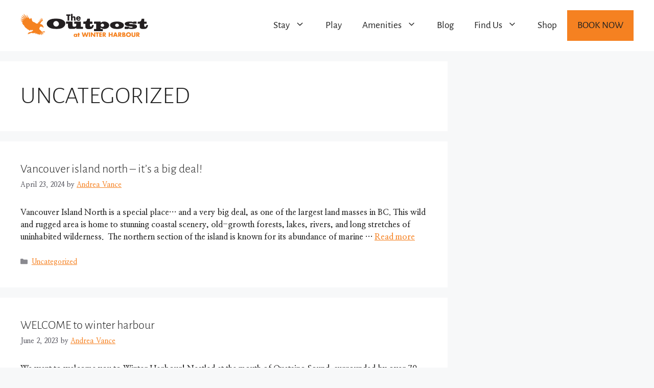

--- FILE ---
content_type: text/css
request_url: https://www.winterharbour.ca/wp-content/uploads/elementor/css/post-79.css?ver=1768939300
body_size: 16093
content:
.elementor-79 .elementor-element.elementor-element-577861b1:not(.elementor-motion-effects-element-type-background), .elementor-79 .elementor-element.elementor-element-577861b1 > .elementor-motion-effects-container > .elementor-motion-effects-layer{background-color:var( --e-global-color-primary );background-image:url("https://www.winterharbour.ca/wp-content/uploads/2022/07/20B04C2E-92AF-456F-ADF5-C4CA44AC3EB7_1_105_c.jpeg");background-position:center center;background-size:cover;}.elementor-79 .elementor-element.elementor-element-577861b1 > .elementor-background-overlay{background-color:var( --e-global-color-primary );opacity:0.45;transition:background 0.3s, border-radius 0.3s, opacity 0.3s;}.elementor-79 .elementor-element.elementor-element-577861b1{transition:background 0.3s, border 0.3s, border-radius 0.3s, box-shadow 0.3s;padding:150px 0px 150px 0px;}.elementor-79 .elementor-element.elementor-element-39d5b81e .elementor-swiper-button{font-size:20px;}.elementor-79 .elementor-element.elementor-element-39d5b81e .elementor-testimonial__text{color:var( --e-global-color-secondary );font-size:1.7em;}.elementor-79 .elementor-element.elementor-element-39d5b81e .elementor-testimonial__name{color:var( --e-global-color-secondary );font-size:1.2em;}.elementor-79 .elementor-element.elementor-element-39d5b81e .elementor-testimonial__title{color:var( --e-global-color-secondary );}.elementor-79 .elementor-element.elementor-element-5e0265fd:not(.elementor-motion-effects-element-type-background), .elementor-79 .elementor-element.elementor-element-5e0265fd > .elementor-motion-effects-container > .elementor-motion-effects-layer{background-color:var( --e-global-color-primary );}.elementor-79 .elementor-element.elementor-element-5e0265fd > .elementor-background-overlay{opacity:0.6;transition:background 0.3s, border-radius 0.3s, opacity 0.3s;}.elementor-79 .elementor-element.elementor-element-5e0265fd{transition:background 0.3s, border 0.3s, border-radius 0.3s, box-shadow 0.3s;padding:90px 0px 15px 0px;}.elementor-79 .elementor-element.elementor-element-62d3d02 > .elementor-element-populated{padding:0px 40px 0px 0px;}.elementor-79 .elementor-element.elementor-element-01a6b38 > .elementor-widget-container{padding:0px 0px 20px 0px;}.elementor-79 .elementor-element.elementor-element-01a6b38 img{width:100%;}.elementor-79 .elementor-element.elementor-element-7306977 .elementor-button{background-color:var( --e-global-color-accent );font-family:"Alegreya Sans", Sans-serif;font-size:1.2em;font-weight:500;fill:var( --e-global-color-text );color:var( --e-global-color-text );border-radius:0px 0px 0px 0px;}.elementor-79 .elementor-element.elementor-element-7306977 .elementor-button:hover, .elementor-79 .elementor-element.elementor-element-7306977 .elementor-button:focus{background-color:var( --e-global-color-secondary );color:var( --e-global-color-primary );}.elementor-79 .elementor-element.elementor-element-7306977 .elementor-button:hover svg, .elementor-79 .elementor-element.elementor-element-7306977 .elementor-button:focus svg{fill:var( --e-global-color-primary );}.elementor-79 .elementor-element.elementor-element-4e641310 .elementor-heading-title{font-size:1.2em;font-weight:500;color:#ffffff;}.elementor-79 .elementor-element.elementor-element-efe83c7 > .elementor-widget-container{--e-transform-translateX:-18px;}.elementor-79 .elementor-element.elementor-element-efe83c7 .elementor-menu-toggle{margin:0 auto;}.elementor-79 .elementor-element.elementor-element-efe83c7 .elementor-nav-menu .elementor-item{font-family:"Alegreya Sans", Sans-serif;font-size:1.2em;font-weight:300;line-height:12px;}.elementor-79 .elementor-element.elementor-element-efe83c7 .elementor-nav-menu--main .elementor-item{color:var( --e-global-color-accent );fill:var( --e-global-color-accent );}.elementor-79 .elementor-element.elementor-element-efe83c7 .elementor-nav-menu--main .elementor-item:hover,
					.elementor-79 .elementor-element.elementor-element-efe83c7 .elementor-nav-menu--main .elementor-item.elementor-item-active,
					.elementor-79 .elementor-element.elementor-element-efe83c7 .elementor-nav-menu--main .elementor-item.highlighted,
					.elementor-79 .elementor-element.elementor-element-efe83c7 .elementor-nav-menu--main .elementor-item:focus{color:var( --e-global-color-secondary );fill:var( --e-global-color-secondary );}.elementor-79 .elementor-element.elementor-element-b5f0193 .elementor-heading-title{font-size:1.2em;font-weight:500;color:#ffffff;}.elementor-79 .elementor-element.elementor-element-3f3e987 > .elementor-widget-container{--e-transform-translateX:-18px;}.elementor-79 .elementor-element.elementor-element-3f3e987 .elementor-menu-toggle{margin:0 auto;}.elementor-79 .elementor-element.elementor-element-3f3e987 .elementor-nav-menu .elementor-item{font-family:"Alegreya Sans", Sans-serif;font-size:1.2em;font-weight:300;line-height:12px;}.elementor-79 .elementor-element.elementor-element-3f3e987 .elementor-nav-menu--main .elementor-item{color:var( --e-global-color-accent );fill:var( --e-global-color-accent );}.elementor-79 .elementor-element.elementor-element-3f3e987 .elementor-nav-menu--main .elementor-item:hover,
					.elementor-79 .elementor-element.elementor-element-3f3e987 .elementor-nav-menu--main .elementor-item.elementor-item-active,
					.elementor-79 .elementor-element.elementor-element-3f3e987 .elementor-nav-menu--main .elementor-item.highlighted,
					.elementor-79 .elementor-element.elementor-element-3f3e987 .elementor-nav-menu--main .elementor-item:focus{color:var( --e-global-color-secondary );fill:var( --e-global-color-secondary );}.elementor-79 .elementor-element.elementor-element-55b6365a .elementor-heading-title{font-size:1.2em;font-weight:500;color:#ffffff;}.elementor-79 .elementor-element.elementor-element-4cd0836 > .elementor-widget-container{--e-transform-translateX:-18px;}.elementor-79 .elementor-element.elementor-element-4cd0836 .elementor-menu-toggle{margin:0 auto;}.elementor-79 .elementor-element.elementor-element-4cd0836 .elementor-nav-menu .elementor-item{font-family:"Alegreya Sans", Sans-serif;font-size:1.2em;font-weight:300;line-height:12px;}.elementor-79 .elementor-element.elementor-element-4cd0836 .elementor-nav-menu--main .elementor-item{color:var( --e-global-color-accent );fill:var( --e-global-color-accent );}.elementor-79 .elementor-element.elementor-element-4cd0836 .elementor-nav-menu--main .elementor-item:hover,
					.elementor-79 .elementor-element.elementor-element-4cd0836 .elementor-nav-menu--main .elementor-item.elementor-item-active,
					.elementor-79 .elementor-element.elementor-element-4cd0836 .elementor-nav-menu--main .elementor-item.highlighted,
					.elementor-79 .elementor-element.elementor-element-4cd0836 .elementor-nav-menu--main .elementor-item:focus{color:var( --e-global-color-secondary );fill:var( --e-global-color-secondary );}.elementor-79 .elementor-element.elementor-element-53e8960e > .elementor-element-populated{margin:0% 0% 0% 0%;--e-column-margin-right:0%;--e-column-margin-left:0%;}.elementor-79 .elementor-element.elementor-element-388233bd .elementor-heading-title{font-size:1.2em;font-weight:500;color:#ffffff;}.elementor-79 .elementor-element.elementor-element-5c0a9569 .elementor-field-group{padding-right:calc( 0px/2 );padding-left:calc( 0px/2 );margin-bottom:0px;}.elementor-79 .elementor-element.elementor-element-5c0a9569 .elementor-form-fields-wrapper{margin-left:calc( -0px/2 );margin-right:calc( -0px/2 );margin-bottom:-0px;}.elementor-79 .elementor-element.elementor-element-5c0a9569 .elementor-field-group.recaptcha_v3-bottomleft, .elementor-79 .elementor-element.elementor-element-5c0a9569 .elementor-field-group.recaptcha_v3-bottomright{margin-bottom:0;}body.rtl .elementor-79 .elementor-element.elementor-element-5c0a9569 .elementor-labels-inline .elementor-field-group > label{padding-left:0px;}body:not(.rtl) .elementor-79 .elementor-element.elementor-element-5c0a9569 .elementor-labels-inline .elementor-field-group > label{padding-right:0px;}body .elementor-79 .elementor-element.elementor-element-5c0a9569 .elementor-labels-above .elementor-field-group > label{padding-bottom:0px;}.elementor-79 .elementor-element.elementor-element-5c0a9569 .elementor-field-group > label{font-size:15px;font-weight:600;}.elementor-79 .elementor-element.elementor-element-5c0a9569 .elementor-field-type-html{padding-bottom:0px;}.elementor-79 .elementor-element.elementor-element-5c0a9569 .elementor-field-group .elementor-field{color:var( --e-global-color-secondary );}.elementor-79 .elementor-element.elementor-element-5c0a9569 .elementor-field-group .elementor-field, .elementor-79 .elementor-element.elementor-element-5c0a9569 .elementor-field-subgroup label{font-size:15px;font-weight:400;}.elementor-79 .elementor-element.elementor-element-5c0a9569 .elementor-field-group .elementor-field:not(.elementor-select-wrapper){background-color:#656363;border-width:0px 0px 0px 0px;border-radius:0px 0px 0px 0px;}.elementor-79 .elementor-element.elementor-element-5c0a9569 .elementor-field-group .elementor-select-wrapper select{background-color:#656363;border-width:0px 0px 0px 0px;border-radius:0px 0px 0px 0px;}.elementor-79 .elementor-element.elementor-element-5c0a9569 .elementor-button{font-size:15px;font-weight:600;text-transform:uppercase;border-radius:0px 0px 0px 0px;}.elementor-79 .elementor-element.elementor-element-5c0a9569 .e-form__buttons__wrapper__button-next{background-color:var( --e-global-color-accent );color:#000000;}.elementor-79 .elementor-element.elementor-element-5c0a9569 .elementor-button[type="submit"]{background-color:var( --e-global-color-accent );color:#000000;}.elementor-79 .elementor-element.elementor-element-5c0a9569 .elementor-button[type="submit"] svg *{fill:#000000;}.elementor-79 .elementor-element.elementor-element-5c0a9569 .e-form__buttons__wrapper__button-previous{color:#ffffff;}.elementor-79 .elementor-element.elementor-element-5c0a9569 .e-form__buttons__wrapper__button-next:hover{background-color:var( --e-global-color-accent );color:#000000;}.elementor-79 .elementor-element.elementor-element-5c0a9569 .elementor-button[type="submit"]:hover{background-color:var( --e-global-color-accent );color:#000000;}.elementor-79 .elementor-element.elementor-element-5c0a9569 .elementor-button[type="submit"]:hover svg *{fill:#000000;}.elementor-79 .elementor-element.elementor-element-5c0a9569 .e-form__buttons__wrapper__button-previous:hover{color:#ffffff;}.elementor-79 .elementor-element.elementor-element-5c0a9569{--e-form-steps-indicators-spacing:20px;--e-form-steps-indicator-padding:30px;--e-form-steps-indicator-inactive-secondary-color:#ffffff;--e-form-steps-indicator-active-secondary-color:#ffffff;--e-form-steps-indicator-completed-secondary-color:#ffffff;--e-form-steps-divider-width:1px;--e-form-steps-divider-gap:10px;}.elementor-79 .elementor-element.elementor-element-3f10371 .elementor-heading-title{font-size:1.2em;font-weight:500;color:#ffffff;}.elementor-79 .elementor-element.elementor-element-52f1ba55{--grid-template-columns:repeat(0, auto);--icon-size:14px;--grid-column-gap:10px;--grid-row-gap:0px;}.elementor-79 .elementor-element.elementor-element-52f1ba55 .elementor-widget-container{text-align:left;}.elementor-79 .elementor-element.elementor-element-52f1ba55 .elementor-social-icon{background-color:var( --e-global-color-accent );--icon-padding:0.9em;}.elementor-79 .elementor-element.elementor-element-52f1ba55 .elementor-social-icon i{color:#001444;}.elementor-79 .elementor-element.elementor-element-52f1ba55 .elementor-social-icon svg{fill:#001444;}.elementor-79 .elementor-element.elementor-element-52f1ba55 .elementor-social-icon:hover{background-color:var( --e-global-color-secondary );}.elementor-79 .elementor-element.elementor-element-52f1ba55 .elementor-social-icon:hover i{color:var( --e-global-color-primary );}.elementor-79 .elementor-element.elementor-element-52f1ba55 .elementor-social-icon:hover svg{fill:var( --e-global-color-primary );}.elementor-79 .elementor-element.elementor-element-abb4cc1 > .elementor-container > .elementor-column > .elementor-widget-wrap{align-content:center;align-items:center;}.elementor-79 .elementor-element.elementor-element-abb4cc1{border-style:solid;border-width:1px 0px 0px 0px;border-color:rgba(255,255,255,0.59);margin-top:80px;margin-bottom:0px;padding:20px 0px 0px 0px;}.elementor-79 .elementor-element.elementor-element-182c5061{text-align:center;}.elementor-79 .elementor-element.elementor-element-182c5061 .elementor-heading-title{font-size:13px;font-weight:300;line-height:1.5em;color:rgba(255,255,255,0.5);}.elementor-theme-builder-content-area{height:400px;}.elementor-location-header:before, .elementor-location-footer:before{content:"";display:table;clear:both;}@media(max-width:1024px){.elementor-79 .elementor-element.elementor-element-5e0265fd{padding:30px 20px 30px 20px;}.elementor-79 .elementor-element.elementor-element-1e134ace > .elementor-element-populated{padding:0px 0px 30px 0px;}.elementor-79 .elementor-element.elementor-element-62d3d02 > .elementor-element-populated{padding:0px 40px 0px 0px;}.elementor-79 .elementor-element.elementor-element-53e8960e > .elementor-element-populated{margin:0px 0px 0px 0px;--e-column-margin-right:0px;--e-column-margin-left:0px;padding:30px 0px 0px 0px;}.elementor-79 .elementor-element.elementor-element-52f1ba55 .elementor-social-icon{--icon-padding:0.5em;}}@media(max-width:767px){.elementor-79 .elementor-element.elementor-element-5e0265fd{padding:30px 20px 30px 20px;}.elementor-79 .elementor-element.elementor-element-1e134ace > .elementor-element-populated{padding:0px 0px 0px 0px;}.elementor-79 .elementor-element.elementor-element-62d3d02 > .elementor-element-populated{padding:0px 0px 40px 0px;}.elementor-79 .elementor-element.elementor-element-2fef09f8{width:100%;}.elementor-79 .elementor-element.elementor-element-2fef09f8.elementor-column > .elementor-widget-wrap{justify-content:center;}.elementor-79 .elementor-element.elementor-element-2fef09f8 > .elementor-element-populated{padding:0px 0px 20px 0px;}.elementor-79 .elementor-element.elementor-element-4e641310{text-align:center;}.elementor-79 .elementor-element.elementor-element-5cc8f9e{width:100%;}.elementor-79 .elementor-element.elementor-element-b5f0193{text-align:center;}.elementor-79 .elementor-element.elementor-element-23794fe9{width:100%;}.elementor-79 .elementor-element.elementor-element-23794fe9 > .elementor-element-populated{padding:0px 0px 20px 0px;}.elementor-79 .elementor-element.elementor-element-55b6365a{text-align:center;}.elementor-79 .elementor-element.elementor-element-53e8960e > .elementor-element-populated{margin:30px 0px 0px 0px;--e-column-margin-right:0px;--e-column-margin-left:0px;padding:0px 0px 0px 0px;}.elementor-79 .elementor-element.elementor-element-388233bd{text-align:center;}.elementor-79 .elementor-element.elementor-element-5c0a9569 > .elementor-widget-container{padding:0px 0px 20px 0px;}.elementor-79 .elementor-element.elementor-element-3f10371{text-align:center;}.elementor-79 .elementor-element.elementor-element-52f1ba55 .elementor-widget-container{text-align:center;}.elementor-79 .elementor-element.elementor-element-abb4cc1{margin-top:30px;margin-bottom:0px;}}@media(min-width:768px){.elementor-79 .elementor-element.elementor-element-62d3d02{width:22.985%;}.elementor-79 .elementor-element.elementor-element-2fef09f8{width:12.811%;}.elementor-79 .elementor-element.elementor-element-5cc8f9e{width:13.607%;}.elementor-79 .elementor-element.elementor-element-23794fe9{width:13.408%;}.elementor-79 .elementor-element.elementor-element-53e8960e{width:37.189%;}}@media(max-width:1024px) and (min-width:768px){.elementor-79 .elementor-element.elementor-element-62d3d02{width:30%;}.elementor-79 .elementor-element.elementor-element-2fef09f8{width:20%;}.elementor-79 .elementor-element.elementor-element-5cc8f9e{width:20%;}.elementor-79 .elementor-element.elementor-element-23794fe9{width:20%;}.elementor-79 .elementor-element.elementor-element-53e8960e{width:100%;}.elementor-79 .elementor-element.elementor-element-54fbfd7e{width:70%;}}

--- FILE ---
content_type: image/svg+xml
request_url: https://www.winterharbour.ca/wp-content/uploads/2022/07/outpost_logo-horizontal_header-01.svg
body_size: 16806
content:
<?xml version="1.0" encoding="UTF-8"?> <svg xmlns="http://www.w3.org/2000/svg" xmlns:xlink="http://www.w3.org/1999/xlink" id="Layer_1" viewBox="0 0 4414.95 802.57"><defs><style>.cls-1{fill:none;}.cls-2{fill:#f58220;}.cls-3{fill:#fff;}.cls-4{fill:#231f20;}.cls-5{clip-path:url(#clippath-1);}</style><clipPath id="clippath-1"><rect class="cls-1" x="707.95" y="-646.5" width="3706.26" height="1441.45"></rect></clipPath></defs><path class="cls-3" d="M1229.66,250.53c63.43,0,101.19,56.06,101.19,98s-33.98,91.39-97.04,91.39c-55.88,0-98.92-49-98.92-99.4,0-47.6,46.44-89.99,94.77-89.99m-37.38-81.98c-124.98,0-208.79,41.47-241.64,80.56-19.26,23.09-39.65,55.13-39.65,90.93,0,27.32,9.82,70.67,43.04,101.29,43.05,39.11,107.23,80.57,262.04,80.57h68.34c188.78,0,266.94-100.83,266.94-187.04s-110.25-166.31-284.31-166.31h-74.77Z"></path><path class="cls-4" d="M1229.66,250.53c63.43,0,101.19,56.06,101.19,98s-33.98,91.39-97.04,91.39c-55.88,0-98.92-49-98.92-99.4,0-47.6,46.44-89.99,94.77-89.99Zm-37.38-81.98c-124.98,0-208.79,41.47-241.64,80.56-19.26,23.09-39.65,55.13-39.65,90.93,0,27.32,9.82,70.67,43.04,101.29,43.05,39.11,107.23,80.57,262.04,80.57h68.34c188.78,0,266.94-100.83,266.94-187.04s-110.25-166.31-284.31-166.31h-74.77Z"></path><path class="cls-3" d="M2153.96,449.33c4.15,0,7.17,1.89,7.17,4.71v59.84c0,5.65-2.27,8.01-6.03,8.01h-219.01c-3.4,0-5.65-2.36-5.65-4.71v-34.87c-27.19,29.69-77.04,39.58-97.42,39.58h-91c-72.87,0-97.79-31.57-97.79-89.98v-88.57h-64.19c-3.78,0-4.53-1.42-4.53-3.3v-57.95c0-8.95,5.28-11.31,11.71-11.31h208.41c5.3,0,7.18,3.3,7.18,16.49v99.42c0,40.99,6.42,59.37,62.3,59.37s66.08-31.1,66.08-78.7v-24.01h-68.34c-2.65,0-4.54-2.82-4.54-5.18v-62.67c0-3.3,1.89-4.71,4.54-4.71h223.15c2.26,0,3.76,3.3,3.76,6.12v172.44h64.2"></path><path class="cls-4" d="M2153.96,449.33c4.15,0,7.17,1.89,7.17,4.71v59.84c0,5.65-2.27,8.01-6.03,8.01h-219.01c-3.4,0-5.65-2.36-5.65-4.71v-34.87c-27.19,29.69-77.04,39.58-97.42,39.58h-91c-72.87,0-97.79-31.57-97.79-89.98v-88.57h-64.19c-3.78,0-4.53-1.42-4.53-3.3v-57.95c0-8.95,5.28-11.31,11.71-11.31h208.41c5.3,0,7.18,3.3,7.18,16.49v99.42c0,40.99,6.42,59.37,62.3,59.37s66.08-31.1,66.08-78.7v-24.01h-68.34c-2.65,0-4.54-2.82-4.54-5.18v-62.67c0-3.3,1.89-4.71,4.54-4.71h223.15c2.26,0,3.76,3.3,3.76,6.12v172.44h64.2Z"></path><path class="cls-4" d="M2247.22,342.87h-64.57c-4.15,0-6.8-1.9-6.8-4.71v-55.6c0-5.66,2.27-8.47,6.03-8.47h23.04c63.81,0,92.88-23.55,106.86-93.76,.75-4.71,3.4-9.42,5.67-9.42h78.53c3.77,0,6.79,2.35,6.79,7.07v96.12h70.23c4.91,0,11.33,.94,11.33,8.95v51.83c0,3.3-3.78,8.01-8.31,8.01h-73.25v66.9c0,13.65,9.45,39.56,30.96,39.56,23.41,0,35.49-19.3,42.29-51.35,.76-4.71,1.89-10.84,6.42-10.84h43.06c3.76,0,4.89,2.37,4.89,7.08,0,23.08-16.99,127.67-111.76,127.67h-98.55c-13.97,0-72.86-12.72-72.86-70.2v-108.82"></path><path class="cls-4" d="M2247.22,342.87h-64.57c-4.15,0-6.8-1.9-6.8-4.71v-55.6c0-5.66,2.27-8.47,6.03-8.47h23.04c63.81,0,92.88-23.55,106.86-93.76,.75-4.71,3.4-9.42,5.67-9.42h78.53c3.77,0,6.79,2.35,6.79,7.07v96.12h70.23c4.91,0,11.33,.94,11.33,8.95v51.83c0,3.3-3.78,8.01-8.31,8.01h-73.25v66.9c0,13.65,9.45,39.56,30.96,39.56,23.41,0,35.49-19.3,42.29-51.35,.76-4.71,1.89-10.84,6.42-10.84h43.06c3.76,0,4.89,2.37,4.89,7.08,0,23.08-16.99,127.67-111.76,127.67h-98.55c-13.97,0-72.86-12.72-72.86-70.2v-108.82Z"></path><path class="cls-3" d="M2830.18,340.51c30.58,0,61.93,17.43,61.93,57.95,0,37.22-27.18,51.35-56.28,51.35-32.07,0-61.16-15.07-61.16-53.71,0-33.93,31.72-55.59,55.51-55.59m52.47-71.16c-53.99,0-90.98,24.51-107.98,45.24v-39.11c0-2.35-1.87-4.71-4.9-4.71h-218.25c-3.76,0-6.41,3.3-6.41,8.95v58.89c0,3.3,2.65,4.72,6.8,4.72h64.57v181.85h-67.22c-2.63,0-4.15,1.41-4.15,4.71v64.55c0,2.83,2.28,3.29,5.28,3.29h291.89c2.25,0,4.13-2.81,4.13-7.54v-60.77c0-1.88-3.78-4.24-6.41-4.24h-65.7v-49c15.09,21.67,78.15,46.65,126.11,46.65,72.88,0,166.88-36.28,166.88-124.38s-101.54-129.1-150.26-129.1h-34.38Z"></path><path class="cls-4" d="M2830.18,340.51c30.58,0,61.93,17.43,61.93,57.95,0,37.22-27.18,51.35-56.28,51.35-32.07,0-61.16-15.07-61.16-53.71,0-33.93,31.72-55.59,55.51-55.59Zm52.47-71.16c-53.99,0-90.98,24.51-107.98,45.24v-39.11c0-2.35-1.87-4.71-4.9-4.71h-218.25c-3.76,0-6.41,3.3-6.41,8.95v58.89c0,3.3,2.65,4.72,6.8,4.72h64.57v181.85h-67.22c-2.63,0-4.15,1.41-4.15,4.71v64.55c0,2.83,2.28,3.29,5.28,3.29h291.89c2.25,0,4.13-2.81,4.13-7.54v-60.77c0-1.88-3.78-4.24-6.41-4.24h-65.7v-49c15.09,21.67,78.15,46.65,126.11,46.65,72.88,0,166.88-36.28,166.88-124.38s-101.54-129.1-150.26-129.1h-34.38Z"></path><path class="cls-3" d="M3338.77,339.57c27.95,0,66.82,19.78,66.82,57.01s-32.08,57.01-66.82,57.01c-37,0-65.31-23.55-65.31-57.01,0-36.28,33.59-57.01,65.31-57.01m29.07,183.28c42.68,0,208.41-10.37,208.41-125.33,0-96.58-143.08-128.15-211.04-128.15h-43.06c-103.06,0-225.04,32.99-225.04,125.79,0,67.85,86.48,127.69,214.49,127.69h56.24Z"></path><path class="cls-4" d="M3338.77,339.57c27.95,0,66.82,19.78,66.82,57.01s-32.08,57.01-66.82,57.01c-37,0-65.31-23.55-65.31-57.01,0-36.28,33.59-57.01,65.31-57.01Zm29.07,183.28c42.68,0,208.41-10.37,208.41-125.33,0-96.58-143.08-128.15-211.04-128.15h-43.06c-103.06,0-225.04,32.99-225.04,125.79,0,67.85,86.48,127.69,214.49,127.69h56.24Z"></path><path class="cls-3" d="M3608.74,521.89c-2.28,0-4.53-4.24-4.53-6.58v-64.09c0-2.81,2.63-4.71,4.53-4.71h129.49c1.52,0,4.17,2.35,5.3,5.18,4.91,14.62,35.49,22.63,62.66,22.63h38.9c15.09,0,32.47-3.79,32.47-17.91,0-15.09-17.38-16.97-22.27-16.97-4.52,0-100.83-7.06-109.51-7.53-59.65-4.24-139.7-26.39-139.7-89.52,0-48.52,71.74-73.03,165.01-73.03h47.58c26.79,0,63.05,8.02,80.4,19.8,.76-4.25,2.28-9.43,3.41-14.14,.38-1.89,1.52-4.71,4.14-4.71h101.2c2.27,0,5.68,3.77,5.68,8.02v59.84c0,2.36-3.03,5.18-5.3,5.18h-114.4c-1.52,0-2.65-.95-4.52-3.3-4.17-6.6-13.23-17.43-47.96-17.43h-49.1c-24.54,0-34.35,3.76-34.35,17.91s13.97,14.6,31.73,16.01c10.56,.47,109.47,3.77,126.85,4.72,6.79,0,113.64,3.76,113.64,79.15,0,64.07-96.26,82.45-152.53,82.45h-61.16c-24.93,0-64.58-8.01-74-15.08-6.06,4.71-10.2,7.55-13.96,10.83-3.04,2.36-5.31,3.3-7.94,3.3h-111.76"></path><path class="cls-4" d="M3608.74,521.89c-2.28,0-4.53-4.24-4.53-6.58v-64.09c0-2.81,2.63-4.71,4.53-4.71h129.49c1.52,0,4.17,2.35,5.3,5.18,4.91,14.62,35.49,22.63,62.66,22.63h38.9c15.09,0,32.47-3.79,32.47-17.91,0-15.09-17.38-16.97-22.27-16.97-4.52,0-100.83-7.06-109.51-7.53-59.65-4.24-139.7-26.39-139.7-89.52,0-48.52,71.74-73.03,165.01-73.03h47.58c26.79,0,63.05,8.02,80.4,19.8,.76-4.25,2.28-9.43,3.41-14.14,.38-1.89,1.52-4.71,4.14-4.71h101.2c2.27,0,5.68,3.77,5.68,8.02v59.84c0,2.36-3.03,5.18-5.3,5.18h-114.4c-1.52,0-2.65-.95-4.52-3.3-4.17-6.6-13.23-17.43-47.96-17.43h-49.1c-24.54,0-34.35,3.76-34.35,17.91s13.97,14.6,31.73,16.01c10.56,.47,109.47,3.77,126.85,4.72,6.79,0,113.64,3.76,113.64,79.15,0,64.07-96.26,82.45-152.53,82.45h-61.16c-24.93,0-64.58-8.01-74-15.08-6.06,4.71-10.2,7.55-13.96,10.83-3.04,2.36-5.31,3.3-7.94,3.3h-111.76Z"></path><path class="cls-3" d="M4124.11,342.87h-64.57c-4.14,0-6.8-1.9-6.8-4.71v-55.6c0-5.66,2.28-8.47,6.07-8.47h23.03c63.78,0,92.88-23.55,106.85-93.76,.76-4.71,3.38-9.42,5.65-9.42h78.54c3.76,0,6.8,2.35,6.8,7.07v96.12h70.23c4.89,0,11.31,.94,11.31,8.95v51.83c0,3.3-3.76,8.01-8.3,8.01h-73.24v66.9c0,13.65,9.44,39.56,30.96,39.56,23.4,0,35.48-19.3,42.28-51.35,.75-4.71,1.88-10.84,6.44-10.84h43.03c3.79,0,4.89,2.37,4.89,7.08,0,23.08-16.97,127.67-111.74,127.67h-98.54c-13.99,0-72.89-12.72-72.89-70.2v-108.82"></path><g class="cls-5"><path class="cls-4" d="M4124.11,342.87h-64.57c-4.14,0-6.8-1.9-6.8-4.71v-55.6c0-5.66,2.28-8.47,6.07-8.47h23.03c63.78,0,92.88-23.55,106.85-93.76,.76-4.71,3.38-9.42,5.65-9.42h78.54c3.76,0,6.8,2.35,6.8,7.07v96.12h70.23c4.89,0,11.31,.94,11.31,8.95v51.83c0,3.3-3.76,8.01-8.3,8.01h-73.24v66.9c0,13.65,9.44,39.56,30.96,39.56,23.4,0,35.48-19.3,42.28-51.35,.75-4.71,1.88-10.84,6.44-10.84h43.03c3.79,0,4.89,2.37,4.89,7.08,0,23.08-16.97,127.67-111.74,127.67h-98.54c-13.99,0-72.89-12.72-72.89-70.2v-108.82Z"></path></g><polyline class="cls-4" points="1685.39 235.72 1630.38 235.72 1630.38 70.73 1584.93 70.73 1584.93 24.14 1730.84 24.14 1730.84 70.73 1685.39 70.73 1685.39 235.72"></polyline><path class="cls-4" d="M1800.71,2.82V110.01h.56c11.78-15.72,26.1-23.01,46.03-23.01,36.47,0,54.15,24.13,54.15,60.61v88.11h-51.07v-73.8c0-16.83-2.53-34.24-23.01-34.24s-26.66,17.4-26.66,34.24v73.8h-51.07V2.82h51.07"></path><path class="cls-4" d="M1976.37,142.84c3.08-14.87,15.43-22.72,30.3-22.72,13.75,0,26.37,8.98,28.9,22.72h-59.2m106.63,24.13c0-49.1-28.91-79.97-78.86-79.97-46.86,0-79.69,28.9-79.69,76.89s35.64,76.6,83.34,76.6c32.84,0,65.1-15.43,73.24-49.38h-49.1c-5.62,9.53-13.48,13.18-24.41,13.18-21.05,0-32-11.22-32-31.99h107.48v-5.33Z"></path><g><path class="cls-2" d="M1902.14,721.53c15.3,0,24.19,10.94,24.19,23.97s-8.89,23.78-24.19,23.78-24.18-10.34-24.18-23.78,8.87-23.97,24.18-23.97m60.57-29.15h-37.63v10.34c-7.86-9.31-20.67-13.85-32.87-13.85-31.42,0-53.13,26.04-53.13,56.43s22.12,56.64,53.54,56.64c12.41,0,25.43-4.76,32.05-15.3h.4v11.79h37.63v-106.05Z"></path><polyline class="cls-2" points="2028.86 798.43 1991.23 798.43 1991.23 723.39 1979.03 723.39 1979.03 692.38 1991.23 692.38 1991.23 660.55 2028.86 660.55 2028.86 692.38 2050.14 692.38 2050.14 723.39 2028.86 723.39 2028.86 798.43"></polyline><polyline class="cls-2" points="2186.78 743.23 2187.2 743.23 2219.86 642.57 2252.1 642.57 2282.7 743.23 2283.11 743.23 2312.46 642.57 2354.64 642.57 2304.82 798.43 2263.47 798.43 2236.19 708.09 2235.77 708.09 2205.18 798.43 2164.04 798.43 2117.53 642.57 2159.7 642.57 2186.78 743.23"></polyline><rect class="cls-2" x="2364.76" y="642.57" width="40.52" height="155.86"></rect><polyline class="cls-2" points="2431.74 642.57 2472.26 642.57 2546.46 737.87 2546.89 737.87 2546.89 642.57 2587.41 642.57 2587.41 798.43 2546.89 798.43 2472.67 702.93 2472.26 702.93 2472.26 798.43 2431.74 798.43 2431.74 642.57"></polyline><polyline class="cls-2" points="2675.86 798.43 2635.35 798.43 2635.35 676.88 2601.88 676.88 2601.88 642.57 2709.37 642.57 2709.37 676.88 2675.86 676.88 2675.86 798.43"></polyline><polyline class="cls-2" points="2764.55 676.88 2764.55 702.93 2810.24 702.93 2810.24 737.24 2764.55 737.24 2764.55 764.12 2812.73 764.12 2812.73 798.43 2724.03 798.43 2724.03 642.57 2812.73 642.57 2812.73 676.88 2764.55 676.88"></polyline><path class="cls-2" d="M2878.24,673.56h3.92c13.23,0,28.13,2.48,28.13,19.44s-14.9,19.43-28.13,19.43h-3.92v-38.87m40.11,60.99c22.11-3.92,34.12-22.53,34.12-44.04,0-33.27-23.38-47.94-54.16-47.94h-60.58v155.86h40.52v-59.95h.41l38.25,59.95h50.45l-49-63.87Z"></path><polyline class="cls-2" points="3148.23 702.72 3148.23 642.57 3188.74 642.57 3188.74 798.43 3148.23 798.43 3148.23 734.55 3089.71 734.55 3089.71 798.43 3049.19 798.43 3049.19 642.57 3089.71 642.57 3089.71 702.72 3148.23 702.72"></polyline><path class="cls-2" d="M3299.74,740.33h-33.7l16.75-49.61h.41l16.54,49.61m10.96,31.02l10.12,27.08h43.21l-58.7-155.86h-44.25l-59.95,155.86h43l10.76-27.08h55.81Z"></path><path class="cls-2" d="M3417.16,673.56h3.91c13.23,0,28.13,2.48,28.13,19.44s-14.9,19.43-28.13,19.43h-3.91v-38.87m40.11,60.99c22.1-3.92,34.09-22.53,34.09-44.04,0-33.27-23.35-47.94-54.14-47.94h-60.58v155.86h40.52v-59.95h.4l38.26,59.95h50.42l-48.98-63.87Z"></path><path class="cls-2" d="M3557.72,733.93h4.14c13.23,0,33.27-1.87,33.27,16.95,0,17.16-20.27,16.54-32.25,16.54h-5.16v-33.49m21.92,64.49c28.53,0,56.44-10.74,56.44-43.42,0-21.69-9.52-36.78-31.84-39.67v-.42c12.62-6.41,17.17-17.78,17.17-31.82,0-29.78-18.61-40.52-46.3-40.52h-57.89v155.86h62.44Zm-21.92-124.87h2.9c10.94,0,23.55,.84,23.55,15.09,0,13.23-11.14,15.09-21.91,15.09h-4.54v-30.18Z"></path><path class="cls-2" d="M3735.5,676.67c24.18,0,44.03,19.65,44.03,41.13,0,26.89-19.85,46.52-44.03,46.52s-44.03-19.63-44.03-46.52c0-21.48,19.84-41.13,44.03-41.13m0-39.28c-44.86,0-86.2,33.08-86.2,80.2,0,50.45,36.17,86,86.2,86s86.2-35.55,86.2-86c0-47.12-41.35-80.2-86.2-80.2Z"></path><path class="cls-2" d="M3975.69,642.57v87.64c0,20.05-.81,39.9-16.32,54.99-13.02,12.82-33.49,17.36-51.69,17.36s-38.66-4.54-51.67-17.36c-15.51-15.09-16.33-34.94-16.33-54.99v-87.64h40.52v82.07c0,20.24,1.43,42.38,27.48,42.38s27.48-22.14,27.48-42.38v-82.07h40.52"></path><path class="cls-2" d="M4041.85,673.56h3.94c13.22,0,28.1,2.48,28.1,19.44s-14.88,19.43-28.1,19.43h-3.94v-38.87m40.1,60.99c22.14-3.92,34.12-22.53,34.12-44.04,0-33.27-23.35-47.94-54.16-47.94h-60.56v155.86h40.51v-59.95h.42l38.22,59.95h50.44l-48.99-63.87Z"></path></g><path class="cls-2" d="M782.66,484.98s37.27-11.77,2.93-53.94c0,0-5.88-62.79-106.91-82.39,0,0,.98-5.89-2.95-9.82l9.82-9.8s30.41-5.89,22.56-30.4c0,0-2.95-10.79,7.85-17.67,10.78-6.86,33.57-20.27,35.74-25.88,0,0,.05-2.46-1.6-2.87,0,0,36.17-19.72,26.72-32.48,0,0-7.8-6.16-9.05-11.5-1.22-5.35-3.69-38.65-19.73-56.33,0,0-2.05,30.83,2.88,74.41,0,0-6.58,3.29-9.87-.82,0,0-4.11-51.39-16.03-66.6,0,0-5.35-10.28-2.47-19.74,0,0-18.9,4.52-1.24,93.33,0,0-2.87,8.21-8.23,8.21,0,0-15.61-42.76-23.84-49.74,0,0-4.11-6.58-.81-18.09,0,0-25.08,15.21,3.28,79.35,0,0,1.65,11.1-8.63,6.99,0,0-17.68-13.57-26.31-19.33,0,0-6.99-6.99-6.99-16.03,0,0-21.36,24.67,12.35,52.21,0,0,2.86,9.04-6.58,8.63,0,0-43.17-.41-54.68,6.58,0,0,4.1,10.68,30.82,16.03,0,0-20.55,22.2-63.72,32.07,0,0-19.32-3.29-27.96-7.4,0,0-37.82-36.17-92.08-50.16,0,0-46.46-21.78-45.64-55.09l-4.52-4.93s-.82-53.45-25.9-68.66c0,0-8.23-6.58-11.11-10.28,0,0-10.27,5.75-7.81,20.15,0,0-13.57-.41-16.04,18.91l-7.39,6.57s-13.98-20.96-24.68-28.77c-10.68-7.81-88.79-121.69-93.32-135.25,0,0-2.88,55.91,54.27,116.34,0,0,4.93,8.22-6.98,6.16,0,0-146.36-129.91-144.31-152.52,0,0-22.61,43.58,100.31,143.89,0,0,.82,4.52-8.22,1.64-9.05-2.88-132.79-85.1-138.14-102.35,0,0-18.91,49.74,111,113.87,0,0,1.65,6.57-9.04,5.75-10.69-.82-136.91-62.48-145.53-61.25,0,0-3.7,35.77,122.92,83.05,0,0,1.23,5.74-4.11,5.74,0,0-118.4-22.19-135.66-14.39,0,0-5.75,2.06,0,7.41,0,0,34.94,26.31,105.65,34.52,0,0,20.97,10.69-106.06,5.34,0,0-2.88,19.73,78.51,30.01l-57.55,15.21s1.24,26.31,65.37,21.79c0,0-39.06,21.78-41.93,27.95,0,0,3.7,16.03,28.37,19.32,0,0-7.82,6.16-9.46,13.16,0,0,2.88,9.86,23.03,16.44,0,0-16.03,16.03,5.34,24.26,0,0,14.39,3.7,22.61,0,0,0-11.11,20.55,11.91,19.73l-9.45,15.21,15.62,9.04v12.34l13.16,5.33,2.47,14.81,11.1,1.23,4.52,15.62,13.98,1.24,.41,11.5,12.33,5.35,2.88,8.63,17.67-5.34,3.29,15.62,9.87,3.29,4.52,12.34,11.92-1.24,2.88,10.69,10.7,2.47,4.51,9.04,8.63-.81,11.11-11.51,.4,17.68,6.17,.81v7.81l13.15,.42,1.64,7.81,14.39,1.23v5.34s29.19-9.45,34.55-32.48c0,0,8.63,11.93,19.32,7.41,0,0,7.81,27.55,22.6,15.62,0,0,14.8-13.16,22.61-24.26,0,0,2.47,26.72,17.26,21.79l-1.64,8.22s-32.06,31.25-48.5,36.59c0,0-37,17.67-110.18,27.95,0,0-3.29,4.11,17.27,6.16,0,0-9.04,7.41-33.29,17.68,0,0,4.51,4.11,11.9,3.7,0,0-1.22,4.11-27.94,19.32l13.57,.82-15.62,9.87,20.96-5.36-6.16,11.1,15.62-7.81s25.9,2.47,53.44-20.56c0,0,30.42-2.87,51.39-22.2l.83,8.63s18.91-6.58,20.14-6.99c1.24-.41,.81,9.45,.81,9.45l6.99,1.24v6.99l24.26-11.52,6.16,4.11h10.69l2.88,7.81s28.37-13.57,36.59-23.01c0,0,11.5,5.74-10.28,20.55,0,0,25.08,4.93,40.69-18.91,0,0,3.28,25.9-3.28,35.35,0,0,14.78-5.34,16.43-7.81l-11.51,18.09,11.51-3.7,1.24,4.94s18.09-11.1,31.24-30.43c0,0,9.46,3.7,7.41,20.55,0,0,11.51,.41,12.74-.83,1.24-1.23,2.47,18.09-9.87,27.14,0,0,13.98-6.16,17.26-14.79,0,0,3.72,3.28,2.47,12.32,0,0,7.39-4.92,9.04-17.67l10.28,18.92-3.3-20.98,11.94,7s10.68,30.42,31.23,30.42c0,0-13.57-16.86-5.75-29.19,0,0,3.29,15.21,16.44,23.03,0,0-8.63-18.5-1.24-27.14,0,0,7,16.85,23.85,21.38,0,0-2.05-18.92,2.47-25.9,0,0,16.86,3.29,19.33,2.88l5.35,2.88s-13.16,15.2,5.74,32.06c0,0,20.15,8.63,26.72-2.88,0,0-20.07,4.9-21.78-9.46,0,0,0-10.68,6.59-13.98,0,0,8.22-.82,15.61,8.22,0,0,4.11,1.23,4.94,0,0,0,6.98,4.11,2.87,11.93,0,0,10.69-4.11,.42-18.5,0,0-.42-7.82-6.59-6.18,0,0-12.33-5.75-13.15-8.63,0,0,27.14,1.24,29.19,.41,0,0,11.91,9.04,14.79,7.41l2.88-4.12s13.98,1.24,9.88,13.16c0,0,14.37-12.75-6.99-22.62l-8.64-4.51-10.27-4.11s10.27-3.7,10.68,.82l7.4,5.34s1.64-16.85-18.92-14.8c0,0-8.22-5.34-18.49,.83,0,0-13.57,7.4-19.32,4.93,0,0-25.49,0-30.02,1.65,0,0,.82-2.87-1.24-2.87,0,0-3.29-3.29-5.34-2.47,0,0-17.27-14.8-18.5-19.73,0,0,11.51,.41,15.21,12.32,0,0,3.7,6.58,10.69,3.29l3.7,6.99,7.4-1.65-3.29-7.4s8.63-8.63,15.62-3.7c0,0,16.87,7.81,20.56,6.58,0,0-12.33-9.86,1.23-16.85,0,0,10.69,2.47,13.57,8.63,0,0,4.52-2.05-4.52-16.85,0,0,6.99-10.27,14.8-7.4,0,0,2.05,3.7,5.34,3.7,0,0-12.34,11.92-5.34,23.02l2.46,1.23v2.88s14.39,.41,14.39,9.05c0,0,13.57,1.64,18.09-8.64,0,0-12.75,5.75-18.91,1.65,0,0-3.29-1.65-2.47-4.52,0,0,6.57-1.24,4.11-8.23,0,0-1.23-7.81-.42-11.51,0,0,12.74-13.15,21.38-10.27l4.53-.42s13.16,.42,8.63,8.22c0,0,.81,5.35-2.47,7.4,0,0,14.79,1.65,14.79-13.57,0,0,4.52,0,7.4-3.29,0,0,12.75-3.29,3.29,11.51,0,0,19.73-7.82,2.87-22.19,0,0-2.46-8.23-8.22-7.41l-6.17,.41s-5.75-14.8-18.9-11.92c0,0-8.23-4.11-15.22,7.82,0,0-17.68,4.1-24.26,8.22,0,0-11.09-2.47-17.26,.83,0,0-7.41-2.06-9.87-.41,0,0-39.06-33.3-47.69-49.34l-42.35-35.36s-8.22-15.21,.82-32.89c0,0,10.69-17.67,11.51-34.53,0,0,2.88-23.02,18.92-21.79,0,0,22.62-4.52,36.58-2.46,0,0,15.22,5.76,32.9,7.82,0,0,16.43,19.73,25.9,22.19,0,0,8.37,5.12,.9,12.01"></path></svg> 

--- FILE ---
content_type: text/javascript
request_url: https://www.winterharbour.ca/wp-content/themes/generatepress_outpost/dist/scripts/project.js
body_size: 4678
content:
(()=>{var t,e={786:(t,e,r)=>{"use strict";var o=r(311),n=r.n(o);r(92);const a=function(){console.log("home")},i=function(){n()("body").hasClass("home")};document.addEventListener("DOMContentLoaded",(function(){a(),i()}),!1)},92:(t,e,r)=>{var o,n,a;!function(i){"use strict";n=[r(311)],void 0===(a="function"==typeof(o=function(t){var e=-1,r=-1,o=function(t){return parseFloat(t)||0},n=function(e){var r=1,n=t(e),a=null,i=[];return n.each((function(){var e=t(this),n=e.offset().top-o(e.css("margin-top")),s=i.length>0?i[i.length-1]:null;null===s?i.push(e):Math.floor(Math.abs(a-n))<=r?i[i.length-1]=s.add(e):i.push(e),a=n})),i},a=function(e){var r={byRow:!0,property:"height",target:null,remove:!1};return"object"==typeof e?t.extend(r,e):("boolean"==typeof e?r.byRow=e:"remove"===e&&(r.remove=!0),r)},i=t.fn.matchHeight=function(e){var r=a(e);if(r.remove){var o=this;return this.css(r.property,""),t.each(i._groups,(function(t,e){e.elements=e.elements.not(o)})),this}return this.length<=1&&!r.target||(i._groups.push({elements:this,options:r}),i._apply(this,r)),this};i.version="0.7.2",i._groups=[],i._throttle=80,i._maintainScroll=!1,i._beforeUpdate=null,i._afterUpdate=null,i._rows=n,i._parse=o,i._parseOptions=a,i._apply=function(e,r){var s=a(r),l=t(e),c=[l],h=t(window).scrollTop(),p=t("html").outerHeight(!0),u=l.parents().filter(":hidden");return u.each((function(){var e=t(this);e.data("style-cache",e.attr("style"))})),u.css("display","block"),s.byRow&&!s.target&&(l.each((function(){var e=t(this),r=e.css("display");"inline-block"!==r&&"flex"!==r&&"inline-flex"!==r&&(r="block"),e.data("style-cache",e.attr("style")),e.css({display:r,"padding-top":"0","padding-bottom":"0","margin-top":"0","margin-bottom":"0","border-top-width":"0","border-bottom-width":"0",height:"100px",overflow:"hidden"})})),c=n(l),l.each((function(){var e=t(this);e.attr("style",e.data("style-cache")||"")}))),t.each(c,(function(e,r){var n=t(r),a=0;if(s.target)a=s.target.outerHeight(!1);else{if(s.byRow&&n.length<=1)return void n.css(s.property,"");n.each((function(){var e=t(this),r=e.attr("style"),o=e.css("display");"inline-block"!==o&&"flex"!==o&&"inline-flex"!==o&&(o="block");var n={display:o};n[s.property]="",e.css(n),e.outerHeight(!1)>a&&(a=e.outerHeight(!1)),r?e.attr("style",r):e.css("display","")}))}n.each((function(){var e=t(this),r=0;s.target&&e.is(s.target)||("border-box"!==e.css("box-sizing")&&(r+=o(e.css("border-top-width"))+o(e.css("border-bottom-width")),r+=o(e.css("padding-top"))+o(e.css("padding-bottom"))),e.css(s.property,a-r+"px"))}))})),u.each((function(){var e=t(this);e.attr("style",e.data("style-cache")||null)})),i._maintainScroll&&t(window).scrollTop(h/p*t("html").outerHeight(!0)),this},i._applyDataApi=function(){var e={};t("[data-match-height], [data-mh]").each((function(){var r=t(this),o=r.attr("data-mh")||r.attr("data-match-height");e[o]=o in e?e[o].add(r):r})),t.each(e,(function(){this.matchHeight(!0)}))};var s=function(e){i._beforeUpdate&&i._beforeUpdate(e,i._groups),t.each(i._groups,(function(){i._apply(this.elements,this.options)})),i._afterUpdate&&i._afterUpdate(e,i._groups)};i._update=function(o,n){if(n&&"resize"===n.type){var a=t(window).width();if(a===e)return;e=a}o?-1===r&&(r=setTimeout((function(){s(n),r=-1}),i._throttle)):s(n)},t(i._applyDataApi);var l=t.fn.on?"on":"bind";t(window)[l]("load",(function(t){i._update(!1,t)})),t(window)[l]("resize orientationchange",(function(t){i._update(!0,t)}))})?o.apply(e,n):o)||(t.exports=a)}()},36:()=>{},311:t=>{"use strict";t.exports=jQuery}},r={};function o(t){var n=r[t];if(void 0!==n)return n.exports;var a=r[t]={exports:{}};return e[t](a,a.exports,o),a.exports}o.m=e,t=[],o.O=(e,r,n,a)=>{if(!r){var i=1/0;for(h=0;h<t.length;h++){for(var[r,n,a]=t[h],s=!0,l=0;l<r.length;l++)(!1&a||i>=a)&&Object.keys(o.O).every((t=>o.O[t](r[l])))?r.splice(l--,1):(s=!1,a<i&&(i=a));if(s){t.splice(h--,1);var c=n();void 0!==c&&(e=c)}}return e}a=a||0;for(var h=t.length;h>0&&t[h-1][2]>a;h--)t[h]=t[h-1];t[h]=[r,n,a]},o.n=t=>{var e=t&&t.__esModule?()=>t.default:()=>t;return o.d(e,{a:e}),e},o.d=(t,e)=>{for(var r in e)o.o(e,r)&&!o.o(t,r)&&Object.defineProperty(t,r,{enumerable:!0,get:e[r]})},o.o=(t,e)=>Object.prototype.hasOwnProperty.call(t,e),(()=>{var t={465:0,449:0};o.O.j=e=>0===t[e];var e=(e,r)=>{var n,a,[i,s,l]=r,c=0;if(i.some((e=>0!==t[e]))){for(n in s)o.o(s,n)&&(o.m[n]=s[n]);if(l)var h=l(o)}for(e&&e(r);c<i.length;c++)a=i[c],o.o(t,a)&&t[a]&&t[a][0](),t[a]=0;return o.O(h)},r=self.webpackChunkgeneratepress_vanadhd=self.webpackChunkgeneratepress_vanadhd||[];r.forEach(e.bind(null,0)),r.push=e.bind(null,r.push.bind(r))})(),o.O(void 0,[449],(()=>o(786)));var n=o.O(void 0,[449],(()=>o(36)));n=o.O(n)})();

--- FILE ---
content_type: image/svg+xml
request_url: https://www.winterharbour.ca/wp-content/uploads/2022/07/outpost_logoLRG-rev-01.svg
body_size: 16902
content:
<svg xmlns="http://www.w3.org/2000/svg" xmlns:xlink="http://www.w3.org/1999/xlink" id="Layer_1" viewBox="0 0 3707 1442"><defs><style>.cls-1{fill:none;}.cls-2{clip-path:url(#clippath);}.cls-3{fill:#fff;}.cls-4{clip-path:url(#clippath-1);}</style><clipPath id="clippath"><rect class="cls-1" y=".55" width="3706.26" height="1441.45"></rect></clipPath><clipPath id="clippath-1"><rect class="cls-1" y=".55" width="3706.26" height="1441.45"></rect></clipPath></defs><g class="cls-2"><path class="cls-3" d="M777.06,491.02s37.27-11.77,2.93-53.94c0,0-5.88-62.78-106.89-82.38,0,0,.98-5.89-2.95-9.81l9.82-9.8s30.4-5.89,22.56-30.4c0,0-2.95-10.79,7.85-17.67,10.78-6.86,33.57-20.27,35.74-25.88,0,0,.05-2.46-1.6-2.87,0,0,36.17-19.72,26.71-32.47,0,0-7.8-6.16-9.05-11.5-1.22-5.35-3.69-38.65-19.72-56.32,0,0-2.05,30.83,2.88,74.4,0,0-6.58,3.29-9.87-.82,0,0-4.11-51.39-16.03-66.59,0,0-5.35-10.28-2.47-19.73,0,0-18.9,4.52-1.24,93.32,0,0-2.87,8.21-8.23,8.21,0,0-15.61-42.75-23.84-49.73,0,0-4.11-6.58-.81-18.09,0,0-25.07,15.21,3.28,79.34,0,0,1.65,11.1-8.62,6.98,0,0-17.68-13.57-26.31-19.32,0,0-6.99-6.98-6.99-16.03,0,0-21.36,24.66,12.35,52.21,0,0,2.86,9.04-6.58,8.63,0,0-43.17-.41-54.67,6.58,0,0,4.1,10.68,30.82,16.03,0,0-20.55,22.19-63.71,32.06,0,0-19.32-3.29-27.96-7.4,0,0-37.82-36.17-92.07-50.15,0,0-46.45-21.78-45.63-55.08l-4.52-4.93s-.82-53.44-25.89-68.65c0,0-8.23-6.58-11.11-10.28,0,0-10.27,5.75-7.8,20.14,0,0-13.57-.41-16.04,18.91l-7.39,6.57s-13.98-20.96-24.67-28.77c-10.68-7.8-88.78-121.67-93.31-135.23,0,0-2.88,55.9,54.26,116.33,0,0,4.93,8.22-6.98,6.16,0,0-146.34-129.9-144.29-152.5,0,0-22.61,43.57,100.3,143.87,0,0,.82,4.52-8.22,1.64-9.05-2.88-132.77-85.08-138.12-102.34,0,0-18.91,49.73,110.98,113.85,0,0,1.65,6.57-9.04,5.75-10.69-.82-136.89-62.47-145.51-61.24,0,0-3.7,35.77,122.91,83.04,0,0,1.23,5.74-4.11,5.74,0,0-118.38-22.19-135.64-14.39,0,0-5.75,2.06,0,7.41,0,0,34.94,26.3,105.64,34.52,0,0,20.97,10.69-106.05,5.34,0,0-2.88,19.73,78.5,30.01l-57.55,15.21s1.24,26.31,65.36,21.79c0,0-39.06,21.78-41.92,27.95,0,0,3.7,16.03,28.36,19.32,0,0-7.82,6.16-9.46,13.16,0,0,2.88,9.86,23.02,16.43,0,0-16.03,16.03,5.34,24.26,0,0,14.38,3.7,22.61,0,0,0-11.1,20.54,11.91,19.73l-9.45,15.21,15.62,9.04v12.33l13.15,5.33,2.47,14.81,11.1,1.23,4.52,15.62,13.98,1.24,.41,11.5,12.33,5.35,2.88,8.63,17.67-5.34,3.29,15.62,9.87,3.29,4.52,12.33,11.92-1.24,2.88,10.69,10.69,2.47,4.51,9.04,8.63-.81,11.1-11.51,.4,17.68,6.17,.81v7.81l13.15,.42,1.64,7.81,14.39,1.23v5.34s29.19-9.45,34.54-32.47c0,0,8.62,11.92,19.32,7.41,0,0,7.81,27.54,22.6,15.61,0,0,14.8-13.15,22.61-24.25,0,0,2.47,26.72,17.26,21.79l-1.64,8.21s-32.06,31.24-48.5,36.59c0,0-37,17.67-110.16,27.95,0,0-3.29,4.11,17.27,6.16,0,0-9.04,7.41-33.29,17.68,0,0,4.51,4.11,11.9,3.7,0,0-1.22,4.11-27.94,19.32l13.57,.82-15.62,9.87,20.95-5.35-6.16,11.1,15.62-7.8s25.89,2.47,53.44-20.56c0,0,30.42-2.87,51.38-22.2l.83,8.63s18.91-6.57,20.14-6.98c1.24-.41,.81,9.45,.81,9.45l6.99,1.24v6.99l24.25-11.51,6.16,4.11h10.69l2.88,7.81s28.36-13.57,36.59-23.01c0,0,11.5,5.74-10.28,20.55,0,0,25.07,4.93,40.69-18.91,0,0,3.28,25.89-3.27,35.35,0,0,14.78-5.34,16.43-7.81l-11.51,18.09,11.51-3.7,1.24,4.94s18.09-11.1,31.24-30.42c0,0,9.46,3.7,7.41,20.55,0,0,11.51,.41,12.74-.83,1.24-1.23,2.47,18.09-9.87,27.14,0,0,13.98-6.16,17.26-14.79,0,0,3.72,3.28,2.47,12.32,0,0,7.39-4.92,9.04-17.67l10.28,18.92-3.3-20.98,11.94,7s10.68,30.42,31.23,30.42c0,0-13.57-16.86-5.75-29.19,0,0,3.29,15.21,16.44,23.02,0,0-8.63-18.5-1.24-27.14,0,0,7,16.85,23.84,21.38,0,0-2.04-18.91,2.47-25.89,0,0,16.86,3.29,19.32,2.88l5.35,2.88s-13.15,15.2,5.74,32.06c0,0,20.15,8.63,26.72-2.88,0,0-20.07,4.9-21.78-9.46,0,0,0-10.68,6.59-13.98,0,0,8.21-.82,15.61,8.22,0,0,4.11,1.23,4.94,0,0,0,6.98,4.11,2.87,11.92,0,0,10.69-4.11,.42-18.5,0,0-.42-7.82-6.59-6.18,0,0-12.33-5.75-13.15-8.62,0,0,27.14,1.24,29.19,.41,0,0,11.91,9.04,14.79,7.41l2.88-4.12s13.98,1.24,9.87,13.16c0,0,14.37-12.75-6.99-22.62l-8.64-4.51-10.27-4.11s10.27-3.7,10.68,.82l7.4,5.34s1.64-16.85-18.91-14.79c0,0-8.22-5.34-18.49,.83,0,0-13.57,7.4-19.31,4.93,0,0-25.49,0-30.01,1.65,0,0,.82-2.87-1.24-2.87,0,0-3.29-3.29-5.34-2.47,0,0-17.27-14.8-18.49-19.73,0,0,11.51,.41,15.2,12.32,0,0,3.7,6.58,10.69,3.29l3.7,6.99,7.39-1.65-3.29-7.4s8.63-8.62,15.61-3.7c0,0,16.86,7.81,20.55,6.58,0,0-12.33-9.86,1.23-16.85,0,0,10.69,2.47,13.56,8.62,0,0,4.52-2.04-4.52-16.84,0,0,6.99-10.27,14.8-7.4,0,0,2.05,3.7,5.34,3.7,0,0-12.33,11.92-5.34,23.02l2.46,1.23v2.88s14.39,.41,14.39,9.05c0,0,13.57,1.64,18.09-8.64,0,0-12.74,5.75-18.91,1.65,0,0-3.29-1.65-2.47-4.52,0,0,6.57-1.24,4.11-8.23,0,0-1.23-7.8-.42-11.51,0,0,12.74-13.15,21.38-10.27l4.53-.42s13.15,.42,8.63,8.22c0,0,.81,5.35-2.47,7.4,0,0,14.79,1.65,14.79-13.57,0,0,4.52,0,7.4-3.29,0,0,12.74-3.29,3.29,11.51,0,0,19.73-7.82,2.87-22.19,0,0-2.46-8.23-8.22-7.41l-6.17,.41s-5.75-14.8-18.9-11.92c0,0-8.23-4.11-15.22,7.82,0,0-17.68,4.1-24.25,8.22,0,0-11.09-2.47-17.26,.83,0,0-7.41-2.06-9.87-.41,0,0-39.05-33.3-47.68-49.33l-42.34-35.36s-8.22-15.21,.82-32.88c0,0,10.69-17.67,11.51-34.53,0,0,2.88-23.02,18.91-21.79,0,0,22.62-4.52,36.58-2.46,0,0,15.22,5.76,32.9,7.82,0,0,16.43,19.73,25.89,22.19,0,0,8.37,5.12,.9,12.01"></path></g><path class="cls-3" d="M521.71,897.57c63.43,0,101.19,56.06,101.19,98s-33.98,91.39-97.04,91.39c-55.88,0-98.92-49-98.92-99.4,0-47.6,46.44-89.99,94.77-89.99m-37.38-81.98c-124.98,0-208.79,41.47-241.64,80.56-19.26,23.09-39.65,55.13-39.65,90.93,0,27.32,9.82,70.67,43.04,101.29,43.05,39.11,107.23,80.57,262.04,80.57h68.34c188.78,0,266.94-100.83,266.94-187.04s-110.25-166.31-284.31-166.31h-74.77Z"></path><path class="cls-3" d="M521.71,897.57c63.43,0,101.19,56.06,101.19,98s-33.98,91.39-97.04,91.39c-55.88,0-98.92-49-98.92-99.4,0-47.6,46.44-89.99,94.77-89.99Zm-37.38-81.98c-124.98,0-208.79,41.47-241.64,80.56-19.26,23.09-39.65,55.13-39.65,90.93,0,27.32,9.82,70.67,43.04,101.29,43.05,39.11,107.23,80.57,262.04,80.57h68.34c188.78,0,266.94-100.83,266.94-187.04s-110.25-166.31-284.31-166.31h-74.77Z"></path><path class="cls-3" d="M1446.01,1096.38c4.15,0,7.17,1.89,7.17,4.71v59.84c0,5.65-2.27,8.01-6.03,8.01h-219.01c-3.4,0-5.65-2.36-5.65-4.71v-34.87c-27.19,29.69-77.04,39.58-97.42,39.58h-91c-72.87,0-97.79-31.57-97.79-89.98v-88.57h-64.19c-3.78,0-4.53-1.42-4.53-3.3v-57.95c0-8.95,5.28-11.31,11.71-11.31h208.41c5.3,0,7.18,3.3,7.18,16.49v99.42c0,40.99,6.42,59.37,62.3,59.37s66.08-31.1,66.08-78.7v-24.01h-68.34c-2.65,0-4.54-2.82-4.54-5.18v-62.67c0-3.3,1.89-4.71,4.54-4.71h223.15c2.26,0,3.76,3.3,3.76,6.12v172.44h64.2"></path><path class="cls-3" d="M1446.01,1096.38c4.15,0,7.17,1.89,7.17,4.71v59.84c0,5.65-2.27,8.01-6.03,8.01h-219.01c-3.4,0-5.65-2.36-5.65-4.71v-34.87c-27.19,29.69-77.04,39.58-97.42,39.58h-91c-72.87,0-97.79-31.57-97.79-89.98v-88.57h-64.19c-3.78,0-4.53-1.42-4.53-3.3v-57.95c0-8.95,5.28-11.31,11.71-11.31h208.41c5.3,0,7.18,3.3,7.18,16.49v99.42c0,40.99,6.42,59.37,62.3,59.37s66.08-31.1,66.08-78.7v-24.01h-68.34c-2.65,0-4.54-2.82-4.54-5.18v-62.67c0-3.3,1.89-4.71,4.54-4.71h223.15c2.26,0,3.76,3.3,3.76,6.12v172.44h64.2Z"></path><path class="cls-3" d="M1539.27,989.92h-64.57c-4.15,0-6.8-1.9-6.8-4.71v-55.6c0-5.66,2.27-8.47,6.03-8.47h23.04c63.81,0,92.88-23.55,106.86-93.76,.75-4.71,3.4-9.42,5.67-9.42h78.53c3.77,0,6.79,2.35,6.79,7.07v96.12h70.23c4.91,0,11.33,.94,11.33,8.95v51.83c0,3.3-3.78,8.01-8.31,8.01h-73.25v66.9c0,13.65,9.45,39.56,30.96,39.56,23.41,0,35.49-19.3,42.29-51.35,.76-4.71,1.89-10.84,6.42-10.84h43.06c3.76,0,4.89,2.37,4.89,7.08,0,23.08-16.99,127.67-111.76,127.67h-98.55c-13.97,0-72.86-12.72-72.86-70.2v-108.82"></path><path class="cls-3" d="M1539.27,989.92h-64.57c-4.15,0-6.8-1.9-6.8-4.71v-55.6c0-5.66,2.27-8.47,6.03-8.47h23.04c63.81,0,92.88-23.55,106.86-93.76,.75-4.71,3.4-9.42,5.67-9.42h78.53c3.77,0,6.79,2.35,6.79,7.07v96.12h70.23c4.91,0,11.33,.94,11.33,8.95v51.83c0,3.3-3.78,8.01-8.31,8.01h-73.25v66.9c0,13.65,9.45,39.56,30.96,39.56,23.41,0,35.49-19.3,42.29-51.35,.76-4.71,1.89-10.84,6.42-10.84h43.06c3.76,0,4.89,2.37,4.89,7.08,0,23.08-16.99,127.67-111.76,127.67h-98.55c-13.97,0-72.86-12.72-72.86-70.2v-108.82Z"></path><path class="cls-3" d="M2122.23,987.56c30.58,0,61.93,17.43,61.93,57.95,0,37.22-27.18,51.35-56.28,51.35-32.07,0-61.16-15.07-61.16-53.71,0-33.93,31.72-55.59,55.51-55.59m52.47-71.16c-53.99,0-90.98,24.51-107.98,45.24v-39.11c0-2.35-1.87-4.71-4.9-4.71h-218.25c-3.76,0-6.41,3.3-6.41,8.95v58.89c0,3.3,2.65,4.72,6.8,4.72h64.57v181.85h-67.22c-2.63,0-4.15,1.41-4.15,4.71v64.55c0,2.83,2.28,3.29,5.28,3.29h291.89c2.25,0,4.13-2.81,4.13-7.54v-60.77c0-1.88-3.78-4.24-6.41-4.24h-65.7v-49c15.09,21.67,78.15,46.65,126.11,46.65,72.88,0,166.88-36.28,166.88-124.38s-101.54-129.1-150.26-129.1h-34.38Z"></path><path class="cls-3" d="M2122.23,987.56c30.58,0,61.93,17.43,61.93,57.95,0,37.22-27.18,51.35-56.28,51.35-32.07,0-61.16-15.07-61.16-53.71,0-33.93,31.72-55.59,55.51-55.59Zm52.47-71.16c-53.99,0-90.98,24.51-107.98,45.24v-39.11c0-2.35-1.87-4.71-4.9-4.71h-218.25c-3.76,0-6.41,3.3-6.41,8.95v58.89c0,3.3,2.65,4.72,6.8,4.72h64.57v181.85h-67.22c-2.63,0-4.15,1.41-4.15,4.71v64.55c0,2.83,2.28,3.29,5.28,3.29h291.89c2.25,0,4.13-2.81,4.13-7.54v-60.77c0-1.88-3.78-4.24-6.41-4.24h-65.7v-49c15.09,21.67,78.15,46.65,126.11,46.65,72.88,0,166.88-36.28,166.88-124.38s-101.54-129.1-150.26-129.1h-34.38Z"></path><path class="cls-3" d="M2630.82,986.61c27.95,0,66.82,19.78,66.82,57.01s-32.08,57.01-66.82,57.01c-37,0-65.31-23.55-65.31-57.01,0-36.28,33.59-57.01,65.31-57.01m29.07,183.28c42.68,0,208.41-10.37,208.41-125.33,0-96.58-143.08-128.15-211.04-128.15h-43.06c-103.06,0-225.04,32.99-225.04,125.79,0,67.85,86.48,127.69,214.49,127.69h56.24Z"></path><path class="cls-3" d="M2630.82,986.61c27.95,0,66.82,19.78,66.82,57.01s-32.08,57.01-66.82,57.01c-37,0-65.31-23.55-65.31-57.01,0-36.28,33.59-57.01,65.31-57.01Zm29.07,183.28c42.68,0,208.41-10.37,208.41-125.33,0-96.58-143.08-128.15-211.04-128.15h-43.06c-103.06,0-225.04,32.99-225.04,125.79,0,67.85,86.48,127.69,214.49,127.69h56.24Z"></path><path class="cls-3" d="M2900.79,1168.94c-2.28,0-4.53-4.24-4.53-6.58v-64.09c0-2.81,2.63-4.71,4.53-4.71h129.49c1.52,0,4.17,2.35,5.3,5.18,4.91,14.62,35.49,22.63,62.66,22.63h38.9c15.09,0,32.47-3.79,32.47-17.91,0-15.09-17.38-16.97-22.27-16.97-4.52,0-100.83-7.06-109.51-7.53-59.65-4.24-139.7-26.39-139.7-89.52,0-48.52,71.74-73.03,165.01-73.03h47.58c26.79,0,63.05,8.02,80.4,19.8,.76-4.25,2.28-9.43,3.41-14.14,.38-1.89,1.52-4.71,4.14-4.71h101.2c2.27,0,5.68,3.77,5.68,8.02v59.84c0,2.36-3.03,5.18-5.3,5.18h-114.4c-1.52,0-2.65-.95-4.52-3.3-4.17-6.6-13.23-17.43-47.96-17.43h-49.1c-24.54,0-34.35,3.76-34.35,17.91s13.97,14.6,31.73,16.01c10.56,.47,109.47,3.77,126.85,4.72,6.79,0,113.64,3.76,113.64,79.15,0,64.07-96.26,82.45-152.53,82.45h-61.16c-24.93,0-64.58-8.01-74-15.08-6.06,4.71-10.2,7.55-13.96,10.83-3.04,2.36-5.31,3.3-7.94,3.3h-111.76"></path><path class="cls-3" d="M2900.79,1168.94c-2.28,0-4.53-4.24-4.53-6.58v-64.09c0-2.81,2.63-4.71,4.53-4.71h129.49c1.52,0,4.17,2.35,5.3,5.18,4.91,14.62,35.49,22.63,62.66,22.63h38.9c15.09,0,32.47-3.79,32.47-17.91,0-15.09-17.38-16.97-22.27-16.97-4.52,0-100.83-7.06-109.51-7.53-59.65-4.24-139.7-26.39-139.7-89.52,0-48.52,71.74-73.03,165.01-73.03h47.58c26.79,0,63.05,8.02,80.4,19.8,.76-4.25,2.28-9.43,3.41-14.14,.38-1.89,1.52-4.71,4.14-4.71h101.2c2.27,0,5.68,3.77,5.68,8.02v59.84c0,2.36-3.03,5.18-5.3,5.18h-114.4c-1.52,0-2.65-.95-4.52-3.3-4.17-6.6-13.23-17.43-47.96-17.43h-49.1c-24.54,0-34.35,3.76-34.35,17.91s13.97,14.6,31.73,16.01c10.56,.47,109.47,3.77,126.85,4.72,6.79,0,113.64,3.76,113.64,79.15,0,64.07-96.26,82.45-152.53,82.45h-61.16c-24.93,0-64.58-8.01-74-15.08-6.06,4.71-10.2,7.55-13.96,10.83-3.04,2.36-5.31,3.3-7.94,3.3h-111.76Z"></path><path class="cls-3" d="M3416.16,989.92h-64.57c-4.14,0-6.8-1.9-6.8-4.71v-55.6c0-5.66,2.28-8.47,6.07-8.47h23.03c63.78,0,92.88-23.55,106.85-93.76,.76-4.71,3.38-9.42,5.65-9.42h78.54c3.76,0,6.8,2.35,6.8,7.07v96.12h70.23c4.89,0,11.31,.94,11.31,8.95v51.83c0,3.3-3.76,8.01-8.3,8.01h-73.24v66.9c0,13.65,9.44,39.56,30.96,39.56,23.4,0,35.48-19.3,42.28-51.35,.75-4.71,1.88-10.84,6.44-10.84h43.03c3.79,0,4.89,2.37,4.89,7.08,0,23.08-16.97,127.67-111.74,127.67h-98.54c-13.99,0-72.89-12.72-72.89-70.2v-108.82"></path><g class="cls-4"><path class="cls-3" d="M3416.16,989.92h-64.57c-4.14,0-6.8-1.9-6.8-4.71v-55.6c0-5.66,2.28-8.47,6.07-8.47h23.03c63.78,0,92.88-23.55,106.85-93.76,.76-4.71,3.38-9.42,5.65-9.42h78.54c3.76,0,6.8,2.35,6.8,7.07v96.12h70.23c4.89,0,11.31,.94,11.31,8.95v51.83c0,3.3-3.76,8.01-8.3,8.01h-73.24v66.9c0,13.65,9.44,39.56,30.96,39.56,23.4,0,35.48-19.3,42.28-51.35,.75-4.71,1.88-10.84,6.44-10.84h43.03c3.79,0,4.89,2.37,4.89,7.08,0,23.08-16.97,127.67-111.74,127.67h-98.54c-13.99,0-72.89-12.72-72.89-70.2v-108.82Z"></path></g><polyline class="cls-3" points="977.44 882.77 922.44 882.77 922.44 717.78 876.99 717.78 876.99 671.19 1022.89 671.19 1022.89 717.78 977.44 717.78 977.44 882.77"></polyline><path class="cls-3" d="M1092.76,649.86v107.2h.56c11.78-15.72,26.1-23.01,46.03-23.01,36.47,0,54.15,24.13,54.15,60.61v88.11h-51.07v-73.8c0-16.83-2.53-34.24-23.01-34.24s-26.66,17.4-26.66,34.24v73.8h-51.07v-232.9h51.07"></path><path class="cls-3" d="M1268.42,789.89c3.08-14.87,15.43-22.72,30.3-22.72,13.75,0,26.37,8.98,28.9,22.72h-59.2m106.63,24.13c0-49.1-28.91-79.97-78.86-79.97-46.86,0-79.69,28.9-79.69,76.89s35.64,76.6,83.34,76.6c32.84,0,65.1-15.43,73.24-49.38h-49.1c-5.62,9.53-13.48,13.18-24.41,13.18-21.05,0-32-11.22-32-31.99h107.48v-5.33Z"></path><path class="cls-3" d="M1457.14,1370.49c13.33,0,21.08,9.53,21.08,20.89s-7.75,20.72-21.08,20.72-21.07-9.01-21.07-20.72,7.73-20.89,21.07-20.89m52.78-25.4h-32.79v9.01c-6.85-8.11-18.01-12.07-28.64-12.07-27.38,0-46.3,22.69-46.3,49.17s19.28,49.36,46.66,49.36c10.81,0,22.16-4.15,27.93-13.33h.35v10.27h32.79v-92.41Z"></path><polyline class="cls-3" points="1567.56 1437.5 1534.77 1437.5 1534.77 1372.11 1524.14 1372.11 1524.14 1345.09 1534.77 1345.09 1534.77 1317.35 1567.56 1317.35 1567.56 1345.09 1586.11 1345.09 1586.11 1372.11 1567.56 1372.11 1567.56 1437.5"></polyline><polyline class="cls-3" points="1705.18 1389.4 1705.54 1389.4 1734 1301.68 1762.1 1301.68 1788.76 1389.4 1789.12 1389.4 1814.7 1301.68 1851.45 1301.68 1808.04 1437.5 1772.01 1437.5 1748.23 1358.78 1747.87 1358.78 1721.21 1437.5 1685.36 1437.5 1644.83 1301.68 1681.58 1301.68 1705.18 1389.4"></polyline><rect class="cls-3" x="1860.27" y="1301.68" width="35.31" height="135.82"></rect><polyline class="cls-3" points="1918.64 1301.68 1953.95 1301.68 2018.61 1384.73 2018.98 1384.73 2018.98 1301.68 2054.29 1301.68 2054.29 1437.5 2018.98 1437.5 1954.31 1354.28 1953.95 1354.28 1953.95 1437.5 1918.64 1437.5 1918.64 1301.68"></polyline><polyline class="cls-3" points="2131.37 1437.5 2096.07 1437.5 2096.07 1331.58 2066.9 1331.58 2066.9 1301.68 2160.57 1301.68 2160.57 1331.58 2131.37 1331.58 2131.37 1437.5"></polyline><polyline class="cls-3" points="2208.66 1331.58 2208.66 1354.28 2248.47 1354.28 2248.47 1384.18 2208.66 1384.18 2208.66 1407.6 2250.64 1407.6 2250.64 1437.5 2173.35 1437.5 2173.35 1301.68 2250.64 1301.68 2250.64 1331.58 2208.66 1331.58"></polyline><path class="cls-3" d="M2307.73,1328.69h3.42c11.53,0,24.51,2.16,24.51,16.94s-12.98,16.93-24.51,16.93h-3.42v-33.87m34.95,53.15c19.27-3.42,29.73-19.63,29.73-38.38,0-28.99-20.37-41.78-47.2-41.78h-52.79v135.82h35.31v-52.24h.36l33.33,52.24h43.96l-42.7-55.66Z"></path><polyline class="cls-3" points="2543 1354.1 2543 1301.68 2578.3 1301.68 2578.3 1437.5 2543 1437.5 2543 1381.84 2492.01 1381.84 2492.01 1437.5 2456.7 1437.5 2456.7 1301.68 2492.01 1301.68 2492.01 1354.1 2543 1354.1"></polyline><path class="cls-3" d="M2675.03,1386.87h-29.37l14.6-43.23h.36l14.41,43.23m9.55,27.03l8.82,23.6h37.65l-51.15-135.82h-38.56l-52.24,135.82h37.47l9.38-23.6h48.63Z"></path><path class="cls-3" d="M2777.35,1328.69h3.41c11.53,0,24.51,2.16,24.51,16.94s-12.98,16.93-24.51,16.93h-3.41v-33.87m34.95,53.15c19.26-3.42,29.71-19.63,29.71-38.38,0-28.99-20.35-41.78-47.18-41.78h-52.79v135.82h35.31v-52.24h.35l33.34,52.24h43.94l-42.68-55.66Z"></path><path class="cls-3" d="M2899.84,1381.3h3.61c11.53,0,28.99-1.63,28.99,14.77,0,14.95-17.66,14.41-28.1,14.41h-4.5v-29.18m19.1,56.2c24.86,0,49.18-9.36,49.18-37.84,0-18.9-8.3-32.05-27.75-34.57v-.37c11-5.59,14.96-15.49,14.96-27.73,0-25.95-16.22-35.31-40.35-35.31h-50.45v135.82h54.41Zm-19.1-108.81h2.53c9.53,0,20.52,.73,20.52,13.15,0,11.53-9.71,13.15-19.09,13.15h-3.96v-26.3Z"></path><path class="cls-3" d="M3054.76,1331.4c21.07,0,38.37,17.12,38.37,35.84,0,23.43-17.3,40.54-38.37,40.54s-38.37-17.11-38.37-40.54c0-18.72,17.29-35.84,38.37-35.84m0-34.23c-39.09,0-75.12,28.83-75.12,69.89,0,43.96,31.52,74.94,75.12,74.94s75.12-30.98,75.12-74.94c0-41.06-36.03-69.89-75.12-69.89Z"></path><path class="cls-3" d="M3264.07,1301.68v76.37c0,17.47-.71,34.77-14.22,47.92-11.35,11.17-29.18,15.13-45.04,15.13s-33.69-3.96-45.03-15.13c-13.52-13.15-14.23-30.45-14.23-47.92v-76.37h35.31v71.52c0,17.64,1.25,36.93,23.95,36.93s23.95-19.29,23.95-36.93v-71.52h35.31"></path><path class="cls-3" d="M3321.72,1328.69h3.43c11.52,0,24.49,2.16,24.49,16.94s-12.97,16.93-24.49,16.93h-3.43v-33.87m34.94,53.15c19.29-3.42,29.73-19.63,29.73-38.38,0-28.99-20.35-41.78-47.2-41.78h-52.77v135.82h35.3v-52.24h.37l33.31,52.24h43.95l-42.69-55.66Z"></path></svg>